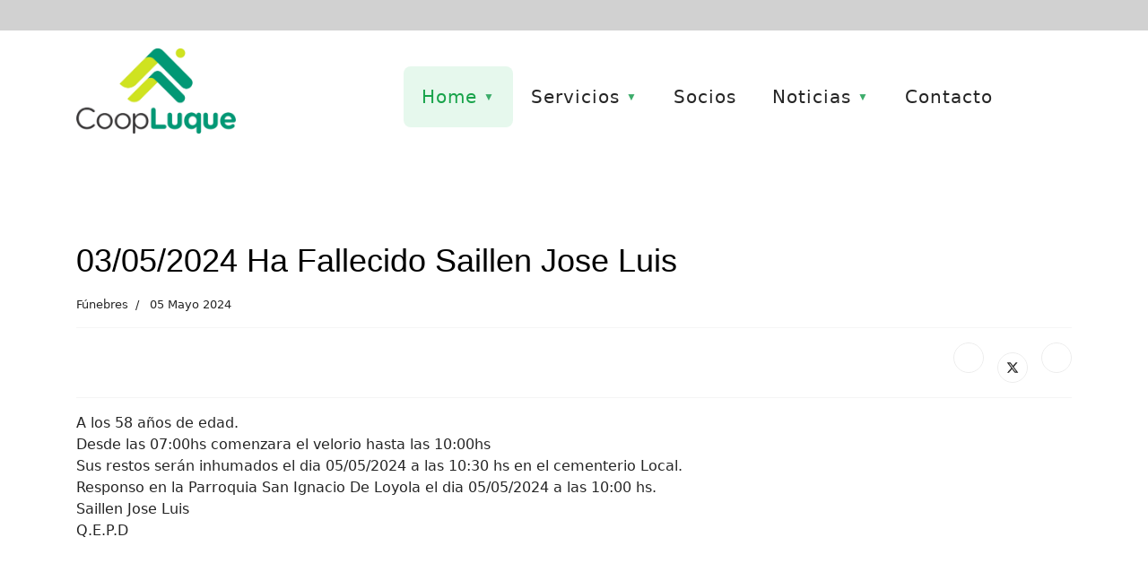

--- FILE ---
content_type: text/html; charset=utf-8
request_url: https://luque.coop/index.php/component/content/article/18-funebres/449-03-05-2024-ha-fallecido-saillen-jose-luis?Itemid=145
body_size: 5775
content:

<!doctype html>
<html lang="es-es" dir="ltr">
	<head>
		
			<!-- add google analytics -->
			<!-- Global site tag (gtag.js) - Google Analytics -->
			<script async src='https://www.googletagmanager.com/gtag/js?id=UA-136867680-2'></script>
			<script>
				window.dataLayer = window.dataLayer || [];
				function gtag(){dataLayer.push(arguments);}
				gtag('js', new Date());

				gtag('config', 'UA-136867680-2');
			</script>
			
		<meta name="viewport" content="width=device-width, initial-scale=1, shrink-to-fit=no">
		<meta charset="utf-8" />
	<base href="https://luque.coop/index.php/component/content/article/18-funebres/449-03-05-2024-ha-fallecido-saillen-jose-luis" />
	<meta name="description" content="Coop. de Servicios Públicos y Sociales de Luque Ltda." />
	<meta name="generator" content="Helix Ultimate - The Most Popular Joomla! Template Framework." />
	<title>Coop. de Servicios Públicos y Sociales de Luque Ltda. - Coop. de Servicios Públicos y Sociales de Luque Ltda.</title>
	<link href="/images/logo-final.png" rel="shortcut icon" type="image/vnd.microsoft.icon" />
	<link href="/favicon.ico" rel="shortcut icon" type="image/vnd.microsoft.icon" />
	<link href="/templates/shaper_helixultimate/css/bootstrap.min.css" rel="stylesheet" />
	<link href="/plugins/system/helixultimate/assets/css/system-j3.min.css" rel="stylesheet" />
	<link href="/templates/shaper_helixultimate/css/template.css" rel="stylesheet" />
	<link href="/templates/shaper_helixultimate/css/presets/preset7.css" rel="stylesheet" />
	<link href="/components/com_sppagebuilder/assets/css/font-awesome-5.min.css?39e0d58090a096acb7dc9fe41c38917d" rel="stylesheet" />
	<link href="/components/com_sppagebuilder/assets/css/font-awesome-v4-shims.css?39e0d58090a096acb7dc9fe41c38917d" rel="stylesheet" />
	<link href="/components/com_sppagebuilder/assets/css/animate.min.css?39e0d58090a096acb7dc9fe41c38917d" rel="stylesheet" />
	<link href="/components/com_sppagebuilder/assets/css/sppagebuilder.css?39e0d58090a096acb7dc9fe41c38917d" rel="stylesheet" />
	<link href="//fonts.googleapis.com/css?family=Roboto:100,100italic,200,200italic,300,300italic,400,400italic,500,500italic,600,600italic,700,700italic,800,800italic,900,900italic&display=swap" rel="stylesheet" />
	<link href="//fonts.googleapis.com/css?family=Lora:100,100italic,200,200italic,300,300italic,400,400italic,500,500italic,600,600italic,700,700italic,800,800italic,900,900italic&display=swap" rel="stylesheet" />
	<link href="https://luque.coop/components/com_jsn/assets/css/style.min.css?v=2.9.0" rel="stylesheet" />
	<style>
.eb-mod.mod-items-grid.clearfix>div {
    padding: 15px;
}

.eb-mod.mod-items-grid.clearfix {
    display: flex;
    flex-wrap: wrap;
    margin: -15px;
}
body.ltr .sp-megamenu-parent > li.sp-has-child > a:after, 
body.ltr .sp-megamenu-parent > li.sp-has-child > span:after {
    content: "▼" !important;
    color: #3cac6a !important;
    font-size: 12px !important;
    margin-left: 7px !important;
    font-weight: bold !important;
    vertical-align: middle !important;
}
.sp-megamenu-parent > li > a,
.sp-megamenu-parent > li > span {
  font-size: 20px !important;        /* Aumenta el tamaño del texto */
  padding: 0 20px !important;        /* Aumenta el espacio entre ítems */
  line-height: 68px !important;      /* Hace más alto el área de menú */
  font-weight: 500 !important;       /* Letra más gruesa y moderna */
  letter-spacing: 1px;               /* Espaciado moderno */
  border-radius: 8px;                /* Bordes redondeados para el hover */
  transition: background 0.3s, color 0.3s;
}
.sp-megamenu-parent > li > a:hover,
.sp-megamenu-parent > li.active > a {
  background: #e6f8ed !important;    /* Fondo suave en hover y activo */
  color: #17a34a !important;
}
.sp-megamenu-parent {
  margin-top: 20px !important;       /* Espacio superior si lo quieres más separado del logo */
}h1{font-family: 'Arial', sans-serif;color: #000000;text-decoration: none;}
.logo-image {height:95px;}.logo-image-phone {height:95px;}#sp-section-1{ background-color:#d1d1d1;color:#5e5e5e;padding:5px 5px 5px 5px; }#sp-section-1 a{color:#5e5e5e;}#sp-section-1 a:hover{color:#258502;}#sp-section-2{ background-color:#FFFFFF;margin:20px 0px 20px 0px; }
	</style>
	<script type="application/json" class="joomla-script-options new">{"data":{"breakpoints":{"tablet":991,"mobile":480},"header":{"stickyOffset":"2"}},"csrf.token":"924f1e6629a571fb3b7f6f63981851c7","system.paths":{"root":"","base":""}}</script>
	<script src="/media/jui/js/jquery.min.js?e4803ebae82810aacda8af43edab6064"></script>
	<script src="/media/jui/js/jquery-noconflict.js?e4803ebae82810aacda8af43edab6064"></script>
	<script src="/media/jui/js/jquery-migrate.min.js?e4803ebae82810aacda8af43edab6064"></script>
	<script src="/templates/shaper_helixultimate/js/bootstrap.bundle.min.js"></script>
	<script src="/templates/shaper_helixultimate/js/main.js"></script>
	<script src="/components/com_sppagebuilder/assets/js/jquery.parallax.js?39e0d58090a096acb7dc9fe41c38917d"></script>
	<script src="/components/com_sppagebuilder/assets/js/sppagebuilder.js?39e0d58090a096acb7dc9fe41c38917d" defer></script>
	<script src="/media/system/js/core.js?e4803ebae82810aacda8af43edab6064"></script>
	<script>
template="shaper_helixultimate";jQuery(document).ready(function($){$("a[href$='?view=remind']").parent("li").remove();});
	</script>
	</head>
	<body class="site helix-ultimate hu com_content com-content view-article layout-default task-none itemid-145 es-es ltr sticky-header layout-fluid offcanvas-init offcanvs-position-right">

		
		
		<div class="body-wrapper">
			<div class="body-innerwrapper">
								
<section id="sp-section-1" >

						<div class="container">
				<div class="container-inner">
			
	
<div class="row">
	<div id="sp-top1" class="col-lg-12 "><div class="sp-column "><ul class="social-icons"><li class="social-icon-facebook"><a target="_blank" rel="noopener noreferrer" href="https://www.facebook.com/coopluque/" aria-label="Facebook"><span class="fab fa-facebook" aria-hidden="true"></span></a></li><li class="social-icon-youtube"><a target="_blank" rel="noopener noreferrer" href="https://www.youtube.com/channel/UCodAIkDDD6LwF1oPZfwmt9w" aria-label="Youtube"><span class="fab fa-youtube" aria-hidden="true"></span></a></li><li class="social-icon-instagram"><a target="_blank" rel="noopener noreferrer" href="https://www.instagram.com/coopluque/" aria-label="Instagram"><span class="fab fa-instagram" aria-hidden="true"></span></a></li></ul></div></div></div>
							</div>
			</div>
			
</section>
<section id="sp-section-2" >

						<div class="container">
				<div class="container-inner">
			
	
<div class="row">
	<div id="sp-logo" class="col-lg-4 "><div class="sp-column "><div class="logo"><a href="/">
				<img class='logo-image  d-none d-lg-inline-block'
					srcset='https://luque.coop/images/logo-final.png 1x, https://luque.coop/images/logo-final.png 2x'
					src='https://luque.coop/images/logo-final.png'
					height='95px'
					alt='Coop. de Servicios Públicos y Sociales de Luque Ltda.'
				/>
				<img class="logo-image-phone d-inline-block d-lg-none" src="https://luque.coop/images/logo-final.png" alt="Coop. de Servicios Públicos y Sociales de Luque Ltda." /></a></div></div></div><div id="sp-menu" class="col-lg-8 "><div class="sp-column "><nav class="sp-megamenu-wrapper d-flex" role="navigation"><a id="offcanvas-toggler" aria-label="Menu" class="offcanvas-toggler-right d-flex d-lg-none" href="#"><div class="burger-icon" aria-hidden="true"><span></span><span></span><span></span></div></a><ul class="sp-megamenu-parent menu-animation-pulse d-none d-lg-block"><li class="sp-menu-item sp-has-child current-item active"><a aria-current="page"  href="/index.php"  >Home</a><div class="sp-dropdown sp-dropdown-main sp-menu-right" style="width: 240px;"><div class="sp-dropdown-inner"><ul class="sp-dropdown-items"><li class="sp-menu-item"><a   href="/index.php/inicio/estatuto-social"  >Estatuto Social</a></li><li class="sp-menu-item"><a   href="/index.php/inicio/mision-vision-y-valores"  >Misión, visión y valores</a></li><li class="sp-menu-item"><a   href="/index.php/inicio/quienes-somos"  >Consejo de Administración</a></li><li class="sp-menu-item"><a   href="/index.php/inicio/historia"  >Historia de CoopLuque</a></li><li class="sp-menu-item"><a   href="/index.php/inicio/cooperativismo"  >Cooperativismo</a></li><li class="sp-menu-item"><a   href="/index.php/inicio/convocatoria-a-asamblea"  >Convocatoria a Asamblea</a></li></ul></div></div></li><li class="sp-menu-item sp-has-child"><span  class=" sp-menu-heading"  >Servicios</span><div class="sp-dropdown sp-dropdown-main sp-menu-right" style="width: 240px;"><div class="sp-dropdown-inner"><ul class="sp-dropdown-items"><li class="sp-menu-item"><a   href="/index.php/servicios/energia-electrica"  >Energía Eléctrica</a></li><li class="sp-menu-item"><a   href="/index.php/servicios/agua-y-saneamiento"  >Agua y Saneamiento</a></li><li class="sp-menu-item"><a   href="/index.php/servicios/servicios-sociales"  >Servicios Sociales</a></li><li class="sp-menu-item"><a   href="/index.php/servicios/telefonia-celular"  >Telefonía Celular</a></li><li class="sp-menu-item"><a   href="/index.php/servicios/red-coop"  >Red Coop</a></li><li class="sp-menu-item"><a   href="/index.php/servicios/luque-tv"  >Luque TV</a></li><li class="sp-menu-item"><a   href="/index.php/servicios/educoop"  >EduCoop</a></li><li class="sp-menu-item"><a   href="/index.php/servicios/hormicoop"  >Hormicoop</a></li></ul></div></div></li><li class="sp-menu-item"><span  class=" sp-menu-heading"  >Socios</span></li><li class="sp-menu-item sp-has-child"><a   href="/index.php/noticias"  >Noticias</a><div class="sp-dropdown sp-dropdown-main sp-menu-right" style="width: 240px;"><div class="sp-dropdown-inner"><ul class="sp-dropdown-items"><li class="sp-menu-item"><a   href="/index.php/noticias/ultimas-noticias"  >Últimas Noticias</a></li><li class="sp-menu-item"><a   href="/index.php/noticias/revista"  >Revista</a></li><li class="sp-menu-item"><a   href="/index.php/noticias/necrologicas"  >Necrológicas</a></li></ul></div></div></li><li class="sp-menu-item"><a   href="/index.php/contacto"  >Contacto</a></li></ul></nav></div></div></div>
							</div>
			</div>
			
</section>
<section id="sp-section-3" >

				
	
<div class="row">
	<div id="sp-title" class="col-lg-12 "><div class="sp-column "></div></div></div>
				
</section>
<section id="sp-main-body" >

										<div class="container">
					<div class="container-inner">
						
	
<div class="row">
	
<main id="sp-component" class="col-lg-12 ">
	<div class="sp-column ">
		<div id="system-message-container" aria-live="polite">
			</div>


		
		<div class="article-details " itemscope itemtype="https://schema.org/Article">
	<meta itemprop="inLanguage" content="es-ES">
	
	
					
	
		
		<div class="article-header">
					<h1 itemprop="headline">
				03/05/2024 Ha Fallecido Saillen Jose Luis			</h1>
									</div>
		<div class="article-can-edit d-flex flex-wrap justify-content-between">
				</div>
				<div class="article-info">

	
		
		
					<span class="category-name" title="Categoría: Fúnebres">
			<a href="/index.php/component/content/category/18-funebres?Itemid=145">Fúnebres</a>
	</span>
		
		
					<span class="published" title="Publicado: 05 Mayo 2024">
	<time datetime="2024-05-05T00:00:00+00:00" itemprop="datePublished">
		05 Mayo 2024	</time>
</span>
				
		
	
			
		
			</div>
		
		
			
		
		
			<div class="article-ratings-social-share d-flex justify-content-end">
			<div class="me-auto align-self-center">
							</div>
			<div class="social-share-block">
				<div class="article-social-share">
	<div class="social-share-icon">
		<ul>
											<li>
					<a class="facebook" onClick="window.open('https://www.facebook.com/sharer.php?u=https://luque.coop/index.php/component/content/article/18-funebres/449-03-05-2024-ha-fallecido-saillen-jose-luis?Itemid=145','Facebook','width=600,height=300,left='+(screen.availWidth/2-300)+',top='+(screen.availHeight/2-150)+''); return false;" href="https://www.facebook.com/sharer.php?u=https://luque.coop/index.php/component/content/article/18-funebres/449-03-05-2024-ha-fallecido-saillen-jose-luis?Itemid=145" title="Facebook">
						<span class="fab fa-facebook" aria-hidden="true"></span>
					</a>
				</li>
																											<li>
					<a class="twitter" title="X (formerly Twitter)" onClick="window.open('https://twitter.com/share?url=https://luque.coop/index.php/component/content/article/18-funebres/449-03-05-2024-ha-fallecido-saillen-jose-luis?Itemid=145&amp;text=03/05/2024%20Ha%20Fallecido%20Saillen%20Jose%20Luis','Twitter share','width=600,height=300,left='+(screen.availWidth/2-300)+',top='+(screen.availHeight/2-150)+''); return false;" href="https://twitter.com/share?url=https://luque.coop/index.php/component/content/article/18-funebres/449-03-05-2024-ha-fallecido-saillen-jose-luis?Itemid=145&amp;text=03/05/2024%20Ha%20Fallecido%20Saillen%20Jose%20Luis">
					<svg xmlns="http://www.w3.org/2000/svg" viewBox="0 0 512 512" fill="currentColor" style="width: 13.56px;position: relative;top: -1.5px;"><path d="M389.2 48h70.6L305.6 224.2 487 464H345L233.7 318.6 106.5 464H35.8L200.7 275.5 26.8 48H172.4L272.9 180.9 389.2 48zM364.4 421.8h39.1L151.1 88h-42L364.4 421.8z"/></svg>
					</a>
				</li>
																												<li>
						<a class="linkedin" title="LinkedIn" onClick="window.open('https://www.linkedin.com/shareArticle?mini=true&url=https://luque.coop/index.php/component/content/article/18-funebres/449-03-05-2024-ha-fallecido-saillen-jose-luis?Itemid=145','Linkedin','width=585,height=666,left='+(screen.availWidth/2-292)+',top='+(screen.availHeight/2-333)+''); return false;" href="https://www.linkedin.com/shareArticle?mini=true&url=https://luque.coop/index.php/component/content/article/18-funebres/449-03-05-2024-ha-fallecido-saillen-jose-luis?Itemid=145" >
							<span class="fab fa-linkedin" aria-hidden="true"></span>
						</a>
					</li>
										</ul>
		</div>
	</div>
			</div>
		</div>
	
	<div itemprop="articleBody">
		<p>A los 58 años de edad.<br />Desde las 07:00hs comenzara el velorio hasta las 10:00hs<br />Sus restos serán inhumados el dia 05/05/2024 a las 10:30 hs en el cementerio Local. <br />Responso en la Parroquia San Ignacio De Loyola el dia 05/05/2024 a las 10:00 hs. <br />Saillen Jose Luis<br />Q.E.P.D</p> 	</div>

	
	
	
			
		
	

	
				</div>

			</div>
</main>
</div>
											</div>
				</div>
						
</section>
<section id="sp-bottom" >

						<div class="container">
				<div class="container-inner">
			
	
<div class="row">
	<div id="sp-bottom2" class="col-sm-col-sm-6 col-lg-12 "><div class="sp-column "><div class="sp-module "><div class="sp-module-content"><div class="mod-sppagebuilder  sp-page-builder" data-module_id="101">
	<div class="page-content">
		<div id="section-id-1555317969034" class="sppb-section sppb-section-content-center" ><div class="sppb-container-inner"><div class="sppb-row sppb-align-center"><div class="sppb-col-md-12" id="column-wrap-id-1555317969033"><div id="column-id-1555317969033" class="sppb-column" ><div class="sppb-column-addons"><div id="sppb-addon-wrapper-1555317969037" class="sppb-addon-wrapper" ><div id="sppb-addon-1555317969037" class="clearfix "     ><div class="sppb-addon sppb-addon-text-block  "><div class="sppb-addon-content"></div></div><style type="text/css">#sppb-addon-wrapper-1555317969037 {
margin:0px 0px 20px 0px;}
#sppb-addon-1555317969037 {
	color: rgba(255, 255, 255, 0.5);
	box-shadow: 0 0 0 0 #ffffff;
}
#sppb-addon-1555317969037 {
}
#sppb-addon-1555317969037.sppb-element-loaded {
}
@media (min-width: 768px) and (max-width: 991px) {#sppb-addon-1555317969037 {}#sppb-addon-wrapper-1555317969037 {margin-top: 0px;margin-right: 0px;margin-bottom: 0px;margin-left: 0px;}}@media (max-width: 767px) {#sppb-addon-1555317969037 {}#sppb-addon-wrapper-1555317969037 {margin-top: 0px;margin-right: 0px;margin-bottom: 0px;margin-left: 0px;}}#sppb-addon-1555317969037 .sppb-addon-content { font-family: "Roboto"; }
#sppb-addon-1555317969037{text-transform:uppercase;}</style><style type="text/css">#sppb-addon-1555317969037{ font-size: 14px;font-weight: 400; }@media (min-width: 768px) and (max-width: 991px) {}@media (max-width: 767px) {}</style></div></div><div id="sppb-addon-wrapper-1555591473579" class="sppb-addon-wrapper" ><div id="sppb-addon-1555591473579" class="clearfix "     ><div class="sppb-addon sppb-addon-text-block  "><h5 class="sppb-addon-title">Cooperativa de Servicios Públicos y Sociales de Luque Ltda.</h5><div class="sppb-addon-content"></div></div><style type="text/css">#sppb-addon-wrapper-1555591473579 {
margin:0px 0px 20px 0px;}
#sppb-addon-1555591473579 {
	color: rgba(255, 255, 255, .5);
	box-shadow: 0 0 0 0 #ffffff;
}
#sppb-addon-1555591473579 {
}
#sppb-addon-1555591473579.sppb-element-loaded {
}
#sppb-addon-1555591473579 .sppb-addon-title {
margin-bottom:0px;color:#e7e7e7;font-size:22px;}
@media (min-width: 768px) and (max-width: 991px) {#sppb-addon-1555591473579 {}#sppb-addon-wrapper-1555591473579 {margin-top: 0px;margin-right: 0px;margin-bottom: 0px;margin-left: 0px;}}@media (max-width: 767px) {#sppb-addon-1555591473579 {}#sppb-addon-1555591473579 .sppb-addon-title {
font-size:18px;line-height:18px;}
#sppb-addon-wrapper-1555591473579 {margin-top: 0px;margin-right: 0px;margin-bottom: 0px;margin-left: 0px;}}#sppb-addon-1555591473579 .sppb-addon-content { font-family: "Roboto"; }
#sppb-addon-1555591473579 .sppb-addon-title { font-family: "Lora"; }
#sppb-addon-1555591473579 a{text-decoration:underline;}</style><style type="text/css">#sppb-addon-1555591473579{ font-size: 14px;font-weight: 400; }@media (min-width: 768px) and (max-width: 991px) {}@media (max-width: 767px) {}</style></div></div><div id="sppb-addon-wrapper-1557011734705" class="sppb-addon-wrapper" ><div id="sppb-addon-1557011734705" class="clearfix "     ><div class="sppb-addon sppb-addon-text-block  "><h5 class="sppb-addon-title">Administración</h5><div class="sppb-addon-content">Cel 3573514747<br />e-mail: administracion@luque.coop</div></div><style type="text/css">#sppb-addon-wrapper-1557011734705 {
margin:0px 0px 10px 0px;}
#sppb-addon-1557011734705 {
	color: rgba(255, 255, 255, .5);
	box-shadow: 0 0 0 0 #ffffff;
}
#sppb-addon-1557011734705 {
}
#sppb-addon-1557011734705.sppb-element-loaded {
}
#sppb-addon-1557011734705 .sppb-addon-title {
margin-bottom:0px;color:#e7e7e7;font-size:22px;}
@media (min-width: 768px) and (max-width: 991px) {#sppb-addon-1557011734705 {}#sppb-addon-wrapper-1557011734705 {margin-top: 0px;margin-right: 0px;margin-bottom: 0px;margin-left: 0px;}}@media (max-width: 767px) {#sppb-addon-1557011734705 {}#sppb-addon-1557011734705 .sppb-addon-title {
font-size:18px;line-height:18px;}
#sppb-addon-wrapper-1557011734705 {margin-top: 0px;margin-right: 0px;margin-bottom: 0px;margin-left: 0px;}}#sppb-addon-1557011734705 .sppb-addon-content { font-family: "Roboto"; }
#sppb-addon-1557011734705 .sppb-addon-title { font-family: "Lora"; }
#sppb-addon-1557011734705 a{text-decoration:underline;}</style><style type="text/css">#sppb-addon-1557011734705{ font-size: 14px;font-weight: 400; }@media (min-width: 768px) and (max-width: 991px) {}@media (max-width: 767px) {}</style></div></div><div id="sppb-addon-wrapper-1557011547140" class="sppb-addon-wrapper" ><div id="sppb-addon-1557011547140" class="clearfix "     ><div class="sppb-addon sppb-addon-text-block  "><h5 class="sppb-addon-title">Guardia de Servicios</h5><div class="sppb-addon-content"><p>Agua y Saneamiento<br />Cel 3573463259<br /><br />Energía eléctrica<br />Cel 3573463261<br /><br />Servicios Sociales <br />Cel 3573463268<br /><br />Tv / Internet<br />Cel 3573505736</p></div></div><style type="text/css">#sppb-addon-wrapper-1557011547140 {
margin:0px 0px 10px 0px;}
#sppb-addon-1557011547140 {
	color: rgba(255, 255, 255, .5);
	box-shadow: 0 0 0 0 #ffffff;
}
#sppb-addon-1557011547140 {
}
#sppb-addon-1557011547140.sppb-element-loaded {
}
#sppb-addon-1557011547140 .sppb-addon-title {
margin-bottom:0px;color:#e7e7e7;font-size:22px;}
@media (min-width: 768px) and (max-width: 991px) {#sppb-addon-1557011547140 {}#sppb-addon-wrapper-1557011547140 {margin-top: 0px;margin-right: 0px;margin-bottom: 0px;margin-left: 0px;}}@media (max-width: 767px) {#sppb-addon-1557011547140 {}#sppb-addon-1557011547140 .sppb-addon-title {
font-size:18px;line-height:18px;}
#sppb-addon-wrapper-1557011547140 {margin-top: 0px;margin-right: 0px;margin-bottom: 0px;margin-left: 0px;}}#sppb-addon-1557011547140 .sppb-addon-content { font-family: "Roboto"; }
#sppb-addon-1557011547140 .sppb-addon-title { font-family: "Lora"; }
#sppb-addon-1557011547140 a{text-decoration:underline;}</style><style type="text/css">#sppb-addon-1557011547140{ font-size: 14px;font-weight: 400; }@media (min-width: 768px) and (max-width: 991px) {}@media (max-width: 767px) {}</style></div></div><div id="sppb-addon-wrapper-1555591473582" class="sppb-addon-wrapper" ><div id="sppb-addon-1555591473582" class="clearfix "     ><div class="sppb-addon sppb-addon-text-block  "><h5 class="sppb-addon-title">Accidentes</h5><div class="sppb-addon-content">107</div></div><style type="text/css">#sppb-addon-wrapper-1555591473582 {
margin:0px 0px 10px 0px;}
#sppb-addon-1555591473582 {
	color: rgba(255, 255, 255, .5);
	box-shadow: 0 0 0 0 #ffffff;
}
#sppb-addon-1555591473582 {
}
#sppb-addon-1555591473582.sppb-element-loaded {
}
#sppb-addon-1555591473582 .sppb-addon-title {
margin-bottom:0px;color:#e7e7e7;font-size:22px;}
@media (min-width: 768px) and (max-width: 991px) {#sppb-addon-1555591473582 {}#sppb-addon-wrapper-1555591473582 {margin-top: 0px;margin-right: 0px;margin-bottom: 0px;margin-left: 0px;}}@media (max-width: 767px) {#sppb-addon-1555591473582 {}#sppb-addon-1555591473582 .sppb-addon-title {
font-size:18px;line-height:18px;}
#sppb-addon-wrapper-1555591473582 {margin-top: 0px;margin-right: 0px;margin-bottom: 0px;margin-left: 0px;}}#sppb-addon-1555591473582 .sppb-addon-content { font-family: "Roboto"; }
#sppb-addon-1555591473582 .sppb-addon-title { font-family: "Lora"; }
#sppb-addon-1555591473582 a{text-decoration:underline;}</style><style type="text/css">#sppb-addon-1555591473582{ font-size: 14px;font-weight: 400; }@media (min-width: 768px) and (max-width: 991px) {}@media (max-width: 767px) {}</style></div></div><div id="sppb-addon-wrapper-1557011547185" class="sppb-addon-wrapper" ><div id="sppb-addon-1557011547185" class="clearfix "     ><div class="sppb-addon sppb-addon-text-block  "><h5 class="sppb-addon-title">Hormicoop</h5><div class="sppb-addon-content"><p>03573-486203/204<br />e-mail: ventas@hormicoop.com.ar</p></div></div><style type="text/css">#sppb-addon-wrapper-1557011547185 {
margin:0px 0px 0px 0px;}
#sppb-addon-1557011547185 {
	color: rgba(255, 255, 255, .5);
	box-shadow: 0 0 0 0 #ffffff;
}
#sppb-addon-1557011547185 {
}
#sppb-addon-1557011547185.sppb-element-loaded {
}
#sppb-addon-1557011547185 .sppb-addon-title {
margin-bottom:0px;color:#e7e7e7;font-size:22px;}
@media (min-width: 768px) and (max-width: 991px) {#sppb-addon-1557011547185 {}#sppb-addon-wrapper-1557011547185 {margin-top: 0px;margin-right: 0px;margin-bottom: 0px;margin-left: 0px;}}@media (max-width: 767px) {#sppb-addon-1557011547185 {}#sppb-addon-1557011547185 .sppb-addon-title {
font-size:18px;line-height:18px;}
#sppb-addon-wrapper-1557011547185 {margin-top: 0px;margin-right: 0px;margin-bottom: 0px;margin-left: 0px;}}#sppb-addon-1557011547185 .sppb-addon-content { font-family: "Roboto"; }
#sppb-addon-1557011547185 .sppb-addon-title { font-family: "Lora"; }
#sppb-addon-1557011547185 a{text-decoration:underline;}</style><style type="text/css">#sppb-addon-1557011547185{ font-size: 14px;font-weight: 400; }@media (min-width: 768px) and (max-width: 991px) {}@media (max-width: 767px) {}</style></div></div></div></div></div></div></div></div><style type="text/css">.sp-page-builder .page-content #section-id-1555317969034{padding-top:0px;padding-right:0px;padding-bottom:0px;padding-left:0px;margin-top:0px;margin-right:0px;margin-bottom:0px;margin-left:0px;}#column-id-1555317969033{box-shadow:0 0 0 0 #fff;}</style>	</div>
</div>
</div></div></div></div></div>
							</div>
			</div>
			
</section>
<footer id="sp-footer" >

						<div class="container">
				<div class="container-inner">
			
	
<div class="row">
	<div id="sp-footer1" class="col-lg-12 "><div class="sp-column "><span class="sp-copyright">© 2019 Cooperativa de Servicios Públicos y Sociales de Luque Ltda.</span></div></div></div>
							</div>
			</div>
			
</footer>			</div>
		</div>

		<!-- Off Canvas Menu -->
		<div class="offcanvas-overlay"></div>
		<!-- Rendering the offcanvas style -->
		<!-- If canvas style selected then render the style -->
		<!-- otherwise (for old templates) attach the offcanvas module position -->
					<div class="offcanvas-menu border-menu">
	<div class="d-flex align-items-center p-3 pt-4">
				<a href="#" class="close-offcanvas" aria-label="Close Off-canvas">
			<div class="burger-icon">
				<span></span>
				<span></span>
				<span></span>
			</div>
		</a>
	</div>
	<div class="offcanvas-inner">
		<div class="d-flex header-modules mb-3">
			
					</div>
		
					<div class="sp-module "><div class="sp-module-content"><ul class="menu">
<li class="item-145 default current active menu-deeper menu-parent"><a href="/index.php" >Home<span class="menu-toggler"></span></a><ul class="menu-child"><li class="item-258"><a href="/index.php/inicio/estatuto-social" >Estatuto Social</a></li><li class="item-259"><a href="/index.php/inicio/mision-vision-y-valores" >Misión, visión y valores</a></li><li class="item-202"><a href="/index.php/inicio/quienes-somos" >Consejo de Administración</a></li><li class="item-203"><a href="/index.php/inicio/historia" >Historia de CoopLuque</a></li><li class="item-204"><a href="/index.php/inicio/cooperativismo" >Cooperativismo</a></li><li class="item-267"><a href="/index.php/inicio/convocatoria-a-asamblea" >Convocatoria a Asamblea</a></li></ul></li><li class="item-108 menu-deeper menu-parent"><span class="nav-header ">Servicios<span class="menu-toggler"></span></span><ul class="menu-child"><li class="item-206"><a href="/index.php/servicios/energia-electrica" >Energía Eléctrica</a></li><li class="item-207"><a href="/index.php/servicios/agua-y-saneamiento" >Agua y Saneamiento</a></li><li class="item-111"><a href="/index.php/servicios/servicios-sociales" >Servicios Sociales</a></li><li class="item-112"><a href="/index.php/servicios/telefonia-celular" >Telefonía Celular</a></li><li class="item-113"><a href="/index.php/servicios/red-coop" >Red Coop</a></li><li class="item-114"><a href="/index.php/servicios/luque-tv" >Luque TV</a></li><li class="item-209"><a href="/index.php/servicios/educoop" >EduCoop</a></li><li class="item-208"><a href="/index.php/servicios/hormicoop" >Hormicoop</a></li></ul></li><li class="item-197"><span class="nav-header ">Socios</span></li><li class="item-221 menu-deeper menu-parent"><a href="/index.php/noticias" >Noticias<span class="menu-toggler"></span></a><ul class="menu-child"><li class="item-223"><a href="/index.php/noticias/ultimas-noticias" >Últimas Noticias</a></li><li class="item-226"><a href="/index.php/noticias/revista" >Revista</a></li><li class="item-224"><a href="/index.php/noticias/necrologicas" >Necrológicas</a></li></ul></li><li class="item-117"><a href="/index.php/contacto" >Contacto</a></li></ul>
</div></div>
		
		
		
				
		
		<!-- custom module position -->
		
	</div>
</div>				

		
		

		<!-- Go to top -->
					<a href="#" class="sp-scroll-up" aria-label="Scroll Up"><span class="fas fa-angle-up" aria-hidden="true"></span></a>
					</body>
</html>

--- FILE ---
content_type: text/css
request_url: https://luque.coop/templates/shaper_helixultimate/css/presets/preset7.css
body_size: 477
content:
body,.sp-preloader{background-color:#FFFFFF;color:#252525}.sp-preloader>div{background:#2ba84a}.sp-preloader>div:after{background:#FFFFFF}#sp-top-bar{background:#333333;color:#AAAAAA}#sp-top-bar a{color:#AAAAAA}#sp-header{background:#FFFFFF}#sp-menu ul.social-icons a:hover,#sp-menu ul.social-icons a:focus{color:#2ba84a}a{color:#2ba84a}a:hover,a:focus,a:active{color:#044CD0}.tags>li{display:inline-block}.tags>li a{background:rgba(43, 168, 74, 0.1);color:#2ba84a}.tags>li a:hover{background:#044CD0}.article-social-share .social-share-icon ul li a{color:#252525}.article-social-share .social-share-icon ul li a:hover,.article-social-share .social-share-icon ul li a:focus{background:#2ba84a}.pager>li a{border:1px solid #ededed;color:#252525}.sp-reading-progress-bar{background-color:#2ba84a}.sp-megamenu-parent>li>a{color:#252525}.sp-megamenu-parent>li:hover>a{color:#2ba84a}.sp-megamenu-parent>li.active>a,.sp-megamenu-parent>li.active:hover>a{color:#2ba84a}.sp-megamenu-parent .sp-dropdown .sp-dropdown-inner{background:#FFFFFF}.sp-megamenu-parent .sp-dropdown li.sp-menu-item>a{color:#252525}.sp-megamenu-parent .sp-dropdown li.sp-menu-item>a:hover{color:#2ba84a}.sp-megamenu-parent .sp-dropdown li.sp-menu-item.active>a{color:#2ba84a}.sp-megamenu-parent .sp-mega-group>li>a{color:#252525}#offcanvas-toggler>.fa{color:#252525}#offcanvas-toggler>.fa:hover,#offcanvas-toggler>.fa:focus,#offcanvas-toggler>.fa:active{color:#2ba84a}#offcanvas-toggler>.fas{color:#252525}#offcanvas-toggler>.fas:hover,#offcanvas-toggler>.fas:focus,#offcanvas-toggler>.fas:active{color:#2ba84a}#offcanvas-toggler>.far{color:#252525}#offcanvas-toggler>.far:hover,#offcanvas-toggler>.far:focus,#offcanvas-toggler>.far:active{color:#2ba84a}.offcanvas-menu{background-color:#ffffff;color:#252525}.offcanvas-menu .offcanvas-inner a{color:#252525}.offcanvas-menu .offcanvas-inner a:hover,.offcanvas-menu .offcanvas-inner a:focus,.offcanvas-menu .offcanvas-inner a:active{color:#2ba84a}.offcanvas-menu .offcanvas-inner ul.menu>li a,.offcanvas-menu .offcanvas-inner ul.menu>li span{color:#252525}.offcanvas-menu .offcanvas-inner ul.menu>li a:hover,.offcanvas-menu .offcanvas-inner ul.menu>li a:focus,.offcanvas-menu .offcanvas-inner ul.menu>li span:hover,.offcanvas-menu .offcanvas-inner ul.menu>li span:focus{color:#2ba84a}.offcanvas-menu .offcanvas-inner ul.menu>li.menu-parent>a>.menu-toggler,.offcanvas-menu .offcanvas-inner ul.menu>li.menu-parent>.menu-separator>.menu-toggler{color:rgba(37, 37, 37, 0.5)}.offcanvas-menu .offcanvas-inner ul.menu>li.menu-parent .menu-toggler{color:rgba(37, 37, 37, 0.5)}.offcanvas-menu .offcanvas-inner ul.menu>li li a{color:rgba(37, 37, 37, 0.8)}.btn-primary,.sppb-btn-primary{border-color:#2ba84a;background-color:#2ba84a}.btn-primary:hover,.sppb-btn-primary:hover{border-color:#044CD0;background-color:#044CD0}ul.social-icons>li a:hover{color:#2ba84a}.sp-page-title{background:#2ba84a}.layout-boxed .body-innerwrapper{background:#FFFFFF}.sp-module ul>li>a{color:#252525}.sp-module ul>li>a:hover{color:#2ba84a}.sp-module .latestnews>div>a{color:#252525}.sp-module .latestnews>div>a:hover{color:#2ba84a}.sp-module .tagscloud .tag-name:hover{background:#2ba84a}.search .btn-toolbar button{background:#2ba84a}#sp-footer,#sp-bottom{background:#171717;color:#FFFFFF}#sp-footer a,#sp-bottom a{color:#A2A2A2}#sp-footer a:hover,#sp-footer a:active,#sp-footer a:focus,#sp-bottom a:hover,#sp-bottom a:active,#sp-bottom a:focus{color:#FFFFFF}#sp-bottom .sp-module-content .latestnews>li>a>span{color:#FFFFFF}.sp-comingsoon body{background-color:#2ba84a}.pagination>li>a,.pagination>li>span{color:#252525}.pagination>li>a:hover,.pagination>li>a:focus,.pagination>li>span:hover,.pagination>li>span:focus{color:#252525}.pagination>.active>a,.pagination>.active>span{border-color:#2ba84a;background-color:#2ba84a}.pagination>.active>a:hover,.pagination>.active>a:focus,.pagination>.active>span:hover,.pagination>.active>span:focus{border-color:#2ba84a;background-color:#2ba84a}.error-code,.coming-soon-number{color:#2ba84a}